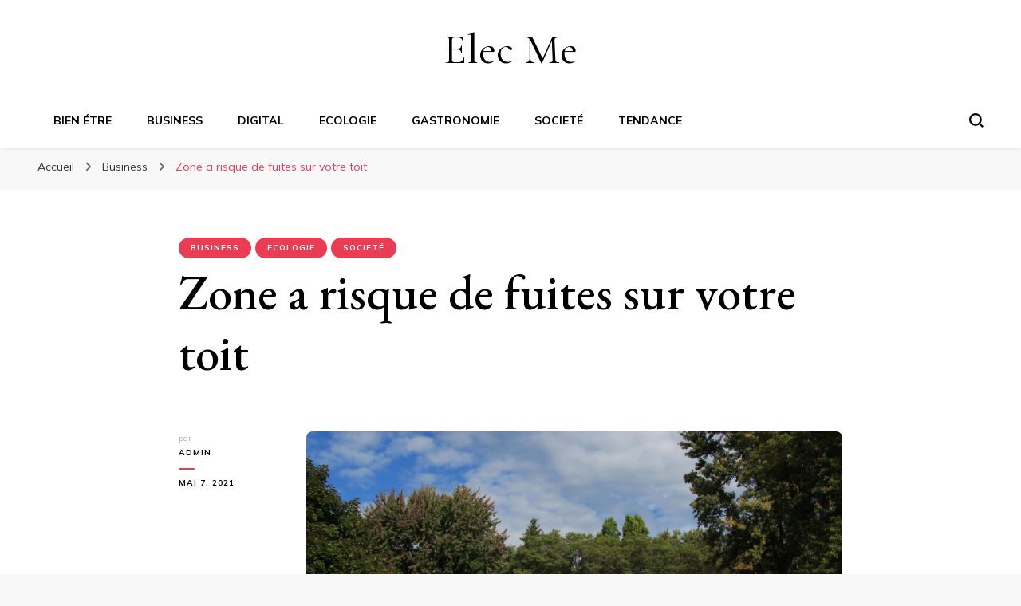

--- FILE ---
content_type: text/html; charset=UTF-8
request_url: https://elecme.fr/zone-a-risque-de-fuites-sur-votre-toit/ecologie/
body_size: 14182
content:
    <!DOCTYPE html>
    <html lang="fr-FR">
    <head itemscope itemtype="http://schema.org/WebSite">
	    <meta charset="UTF-8">
    <meta name="viewport" content="width=device-width, initial-scale=1">
    <link rel="profile" href="https://gmpg.org/xfn/11">
    <meta name='robots' content='index, follow, max-image-preview:large, max-snippet:-1, max-video-preview:-1' />

	<!-- This site is optimized with the Yoast SEO plugin v26.7 - https://yoast.com/wordpress/plugins/seo/ -->
	<title>Zone a risque de fuites sur votre toit - Elec Me</title>
	<link rel="canonical" href="https://elecme.fr/zone-a-risque-de-fuites-sur-votre-toit/ecologie/" />
	<meta property="og:locale" content="fr_FR" />
	<meta property="og:type" content="article" />
	<meta property="og:title" content="Zone a risque de fuites sur votre toit - Elec Me" />
	<meta property="og:description" content="Les fuites de toiture arrivent à tous les types de toits. Que vous ayez un toit métallique, un toit en ardoise ou un toit traditionnel en bardeaux d&rsquo;asphalte, les fuites sont inévitables si vous n&rsquo;investissez pas dans un entretien approprié et dans la réparation du toit lorsque cela est nécessaire. Ici, chez Inovtoit, nous voyons &hellip;" />
	<meta property="og:url" content="https://elecme.fr/zone-a-risque-de-fuites-sur-votre-toit/ecologie/" />
	<meta property="og:site_name" content="Elec Me" />
	<meta property="article:published_time" content="2021-05-07T12:35:08+00:00" />
	<meta property="article:modified_time" content="2021-05-07T12:35:09+00:00" />
	<meta property="og:image" content="https://elecme.fr/wp-content/uploads/2021/05/3-1-scaled.jpg" />
	<meta property="og:image:width" content="2560" />
	<meta property="og:image:height" content="1707" />
	<meta property="og:image:type" content="image/jpeg" />
	<meta name="author" content="Admin" />
	<meta name="twitter:card" content="summary_large_image" />
	<meta name="twitter:label1" content="Écrit par" />
	<meta name="twitter:data1" content="Admin" />
	<meta name="twitter:label2" content="Durée de lecture estimée" />
	<meta name="twitter:data2" content="3 minutes" />
	<script type="application/ld+json" class="yoast-schema-graph">{"@context":"https://schema.org","@graph":[{"@type":"Article","@id":"https://elecme.fr/zone-a-risque-de-fuites-sur-votre-toit/ecologie/#article","isPartOf":{"@id":"https://elecme.fr/zone-a-risque-de-fuites-sur-votre-toit/ecologie/"},"author":{"name":"Admin","@id":"https://elecme.fr/#/schema/person/282426817ecf7f1bec067f965895b38a"},"headline":"Zone a risque de fuites sur votre toit","datePublished":"2021-05-07T12:35:08+00:00","dateModified":"2021-05-07T12:35:09+00:00","mainEntityOfPage":{"@id":"https://elecme.fr/zone-a-risque-de-fuites-sur-votre-toit/ecologie/"},"wordCount":585,"image":{"@id":"https://elecme.fr/zone-a-risque-de-fuites-sur-votre-toit/ecologie/#primaryimage"},"thumbnailUrl":"https://elecme.fr/wp-content/uploads/2021/05/3-1-scaled.jpg","articleSection":["Business","Ecologie","Societé"],"inLanguage":"fr-FR"},{"@type":"WebPage","@id":"https://elecme.fr/zone-a-risque-de-fuites-sur-votre-toit/ecologie/","url":"https://elecme.fr/zone-a-risque-de-fuites-sur-votre-toit/ecologie/","name":"Zone a risque de fuites sur votre toit - Elec Me","isPartOf":{"@id":"https://elecme.fr/#website"},"primaryImageOfPage":{"@id":"https://elecme.fr/zone-a-risque-de-fuites-sur-votre-toit/ecologie/#primaryimage"},"image":{"@id":"https://elecme.fr/zone-a-risque-de-fuites-sur-votre-toit/ecologie/#primaryimage"},"thumbnailUrl":"https://elecme.fr/wp-content/uploads/2021/05/3-1-scaled.jpg","datePublished":"2021-05-07T12:35:08+00:00","dateModified":"2021-05-07T12:35:09+00:00","author":{"@id":"https://elecme.fr/#/schema/person/282426817ecf7f1bec067f965895b38a"},"breadcrumb":{"@id":"https://elecme.fr/zone-a-risque-de-fuites-sur-votre-toit/ecologie/#breadcrumb"},"inLanguage":"fr-FR","potentialAction":[{"@type":"ReadAction","target":["https://elecme.fr/zone-a-risque-de-fuites-sur-votre-toit/ecologie/"]}]},{"@type":"ImageObject","inLanguage":"fr-FR","@id":"https://elecme.fr/zone-a-risque-de-fuites-sur-votre-toit/ecologie/#primaryimage","url":"https://elecme.fr/wp-content/uploads/2021/05/3-1-scaled.jpg","contentUrl":"https://elecme.fr/wp-content/uploads/2021/05/3-1-scaled.jpg","width":2560,"height":1707},{"@type":"BreadcrumbList","@id":"https://elecme.fr/zone-a-risque-de-fuites-sur-votre-toit/ecologie/#breadcrumb","itemListElement":[{"@type":"ListItem","position":1,"name":"Accueil","item":"https://elecme.fr/"},{"@type":"ListItem","position":2,"name":"Zone a risque de fuites sur votre toit"}]},{"@type":"WebSite","@id":"https://elecme.fr/#website","url":"https://elecme.fr/","name":"Elec Me","description":"","potentialAction":[{"@type":"SearchAction","target":{"@type":"EntryPoint","urlTemplate":"https://elecme.fr/?s={search_term_string}"},"query-input":{"@type":"PropertyValueSpecification","valueRequired":true,"valueName":"search_term_string"}}],"inLanguage":"fr-FR"},{"@type":"Person","@id":"https://elecme.fr/#/schema/person/282426817ecf7f1bec067f965895b38a","name":"Admin","image":{"@type":"ImageObject","inLanguage":"fr-FR","@id":"https://elecme.fr/#/schema/person/image/","url":"https://secure.gravatar.com/avatar/ffc89846551c738a0be05750988b463d175cf9886e6b0f0396a60094a08333d4?s=96&d=mm&r=g","contentUrl":"https://secure.gravatar.com/avatar/ffc89846551c738a0be05750988b463d175cf9886e6b0f0396a60094a08333d4?s=96&d=mm&r=g","caption":"Admin"},"sameAs":["https://elecme.fr"],"url":"https://elecme.fr/author/admin/"}]}</script>
	<!-- / Yoast SEO plugin. -->


<link rel='dns-prefetch' href='//fonts.googleapis.com' />
<link rel='dns-prefetch' href='//www.googletagmanager.com' />
<link rel="alternate" type="application/rss+xml" title="Elec Me &raquo; Flux" href="https://elecme.fr/feed/" />
<link rel="alternate" type="application/rss+xml" title="Elec Me &raquo; Flux des commentaires" href="https://elecme.fr/comments/feed/" />
<link rel="alternate" title="oEmbed (JSON)" type="application/json+oembed" href="https://elecme.fr/wp-json/oembed/1.0/embed?url=https%3A%2F%2Felecme.fr%2Fzone-a-risque-de-fuites-sur-votre-toit%2Fecologie%2F" />
<link rel="alternate" title="oEmbed (XML)" type="text/xml+oembed" href="https://elecme.fr/wp-json/oembed/1.0/embed?url=https%3A%2F%2Felecme.fr%2Fzone-a-risque-de-fuites-sur-votre-toit%2Fecologie%2F&#038;format=xml" />
<style id='wp-img-auto-sizes-contain-inline-css' type='text/css'>
img:is([sizes=auto i],[sizes^="auto," i]){contain-intrinsic-size:3000px 1500px}
/*# sourceURL=wp-img-auto-sizes-contain-inline-css */
</style>
<style id='wp-emoji-styles-inline-css' type='text/css'>

	img.wp-smiley, img.emoji {
		display: inline !important;
		border: none !important;
		box-shadow: none !important;
		height: 1em !important;
		width: 1em !important;
		margin: 0 0.07em !important;
		vertical-align: -0.1em !important;
		background: none !important;
		padding: 0 !important;
	}
/*# sourceURL=wp-emoji-styles-inline-css */
</style>
<style id='wp-block-library-inline-css' type='text/css'>
:root{--wp-block-synced-color:#7a00df;--wp-block-synced-color--rgb:122,0,223;--wp-bound-block-color:var(--wp-block-synced-color);--wp-editor-canvas-background:#ddd;--wp-admin-theme-color:#007cba;--wp-admin-theme-color--rgb:0,124,186;--wp-admin-theme-color-darker-10:#006ba1;--wp-admin-theme-color-darker-10--rgb:0,107,160.5;--wp-admin-theme-color-darker-20:#005a87;--wp-admin-theme-color-darker-20--rgb:0,90,135;--wp-admin-border-width-focus:2px}@media (min-resolution:192dpi){:root{--wp-admin-border-width-focus:1.5px}}.wp-element-button{cursor:pointer}:root .has-very-light-gray-background-color{background-color:#eee}:root .has-very-dark-gray-background-color{background-color:#313131}:root .has-very-light-gray-color{color:#eee}:root .has-very-dark-gray-color{color:#313131}:root .has-vivid-green-cyan-to-vivid-cyan-blue-gradient-background{background:linear-gradient(135deg,#00d084,#0693e3)}:root .has-purple-crush-gradient-background{background:linear-gradient(135deg,#34e2e4,#4721fb 50%,#ab1dfe)}:root .has-hazy-dawn-gradient-background{background:linear-gradient(135deg,#faaca8,#dad0ec)}:root .has-subdued-olive-gradient-background{background:linear-gradient(135deg,#fafae1,#67a671)}:root .has-atomic-cream-gradient-background{background:linear-gradient(135deg,#fdd79a,#004a59)}:root .has-nightshade-gradient-background{background:linear-gradient(135deg,#330968,#31cdcf)}:root .has-midnight-gradient-background{background:linear-gradient(135deg,#020381,#2874fc)}:root{--wp--preset--font-size--normal:16px;--wp--preset--font-size--huge:42px}.has-regular-font-size{font-size:1em}.has-larger-font-size{font-size:2.625em}.has-normal-font-size{font-size:var(--wp--preset--font-size--normal)}.has-huge-font-size{font-size:var(--wp--preset--font-size--huge)}.has-text-align-center{text-align:center}.has-text-align-left{text-align:left}.has-text-align-right{text-align:right}.has-fit-text{white-space:nowrap!important}#end-resizable-editor-section{display:none}.aligncenter{clear:both}.items-justified-left{justify-content:flex-start}.items-justified-center{justify-content:center}.items-justified-right{justify-content:flex-end}.items-justified-space-between{justify-content:space-between}.screen-reader-text{border:0;clip-path:inset(50%);height:1px;margin:-1px;overflow:hidden;padding:0;position:absolute;width:1px;word-wrap:normal!important}.screen-reader-text:focus{background-color:#ddd;clip-path:none;color:#444;display:block;font-size:1em;height:auto;left:5px;line-height:normal;padding:15px 23px 14px;text-decoration:none;top:5px;width:auto;z-index:100000}html :where(.has-border-color){border-style:solid}html :where([style*=border-top-color]){border-top-style:solid}html :where([style*=border-right-color]){border-right-style:solid}html :where([style*=border-bottom-color]){border-bottom-style:solid}html :where([style*=border-left-color]){border-left-style:solid}html :where([style*=border-width]){border-style:solid}html :where([style*=border-top-width]){border-top-style:solid}html :where([style*=border-right-width]){border-right-style:solid}html :where([style*=border-bottom-width]){border-bottom-style:solid}html :where([style*=border-left-width]){border-left-style:solid}html :where(img[class*=wp-image-]){height:auto;max-width:100%}:where(figure){margin:0 0 1em}html :where(.is-position-sticky){--wp-admin--admin-bar--position-offset:var(--wp-admin--admin-bar--height,0px)}@media screen and (max-width:600px){html :where(.is-position-sticky){--wp-admin--admin-bar--position-offset:0px}}

/*# sourceURL=wp-block-library-inline-css */
</style><style id='global-styles-inline-css' type='text/css'>
:root{--wp--preset--aspect-ratio--square: 1;--wp--preset--aspect-ratio--4-3: 4/3;--wp--preset--aspect-ratio--3-4: 3/4;--wp--preset--aspect-ratio--3-2: 3/2;--wp--preset--aspect-ratio--2-3: 2/3;--wp--preset--aspect-ratio--16-9: 16/9;--wp--preset--aspect-ratio--9-16: 9/16;--wp--preset--color--black: #000000;--wp--preset--color--cyan-bluish-gray: #abb8c3;--wp--preset--color--white: #ffffff;--wp--preset--color--pale-pink: #f78da7;--wp--preset--color--vivid-red: #cf2e2e;--wp--preset--color--luminous-vivid-orange: #ff6900;--wp--preset--color--luminous-vivid-amber: #fcb900;--wp--preset--color--light-green-cyan: #7bdcb5;--wp--preset--color--vivid-green-cyan: #00d084;--wp--preset--color--pale-cyan-blue: #8ed1fc;--wp--preset--color--vivid-cyan-blue: #0693e3;--wp--preset--color--vivid-purple: #9b51e0;--wp--preset--gradient--vivid-cyan-blue-to-vivid-purple: linear-gradient(135deg,rgb(6,147,227) 0%,rgb(155,81,224) 100%);--wp--preset--gradient--light-green-cyan-to-vivid-green-cyan: linear-gradient(135deg,rgb(122,220,180) 0%,rgb(0,208,130) 100%);--wp--preset--gradient--luminous-vivid-amber-to-luminous-vivid-orange: linear-gradient(135deg,rgb(252,185,0) 0%,rgb(255,105,0) 100%);--wp--preset--gradient--luminous-vivid-orange-to-vivid-red: linear-gradient(135deg,rgb(255,105,0) 0%,rgb(207,46,46) 100%);--wp--preset--gradient--very-light-gray-to-cyan-bluish-gray: linear-gradient(135deg,rgb(238,238,238) 0%,rgb(169,184,195) 100%);--wp--preset--gradient--cool-to-warm-spectrum: linear-gradient(135deg,rgb(74,234,220) 0%,rgb(151,120,209) 20%,rgb(207,42,186) 40%,rgb(238,44,130) 60%,rgb(251,105,98) 80%,rgb(254,248,76) 100%);--wp--preset--gradient--blush-light-purple: linear-gradient(135deg,rgb(255,206,236) 0%,rgb(152,150,240) 100%);--wp--preset--gradient--blush-bordeaux: linear-gradient(135deg,rgb(254,205,165) 0%,rgb(254,45,45) 50%,rgb(107,0,62) 100%);--wp--preset--gradient--luminous-dusk: linear-gradient(135deg,rgb(255,203,112) 0%,rgb(199,81,192) 50%,rgb(65,88,208) 100%);--wp--preset--gradient--pale-ocean: linear-gradient(135deg,rgb(255,245,203) 0%,rgb(182,227,212) 50%,rgb(51,167,181) 100%);--wp--preset--gradient--electric-grass: linear-gradient(135deg,rgb(202,248,128) 0%,rgb(113,206,126) 100%);--wp--preset--gradient--midnight: linear-gradient(135deg,rgb(2,3,129) 0%,rgb(40,116,252) 100%);--wp--preset--font-size--small: 13px;--wp--preset--font-size--medium: 20px;--wp--preset--font-size--large: 36px;--wp--preset--font-size--x-large: 42px;--wp--preset--spacing--20: 0.44rem;--wp--preset--spacing--30: 0.67rem;--wp--preset--spacing--40: 1rem;--wp--preset--spacing--50: 1.5rem;--wp--preset--spacing--60: 2.25rem;--wp--preset--spacing--70: 3.38rem;--wp--preset--spacing--80: 5.06rem;--wp--preset--shadow--natural: 6px 6px 9px rgba(0, 0, 0, 0.2);--wp--preset--shadow--deep: 12px 12px 50px rgba(0, 0, 0, 0.4);--wp--preset--shadow--sharp: 6px 6px 0px rgba(0, 0, 0, 0.2);--wp--preset--shadow--outlined: 6px 6px 0px -3px rgb(255, 255, 255), 6px 6px rgb(0, 0, 0);--wp--preset--shadow--crisp: 6px 6px 0px rgb(0, 0, 0);}:where(.is-layout-flex){gap: 0.5em;}:where(.is-layout-grid){gap: 0.5em;}body .is-layout-flex{display: flex;}.is-layout-flex{flex-wrap: wrap;align-items: center;}.is-layout-flex > :is(*, div){margin: 0;}body .is-layout-grid{display: grid;}.is-layout-grid > :is(*, div){margin: 0;}:where(.wp-block-columns.is-layout-flex){gap: 2em;}:where(.wp-block-columns.is-layout-grid){gap: 2em;}:where(.wp-block-post-template.is-layout-flex){gap: 1.25em;}:where(.wp-block-post-template.is-layout-grid){gap: 1.25em;}.has-black-color{color: var(--wp--preset--color--black) !important;}.has-cyan-bluish-gray-color{color: var(--wp--preset--color--cyan-bluish-gray) !important;}.has-white-color{color: var(--wp--preset--color--white) !important;}.has-pale-pink-color{color: var(--wp--preset--color--pale-pink) !important;}.has-vivid-red-color{color: var(--wp--preset--color--vivid-red) !important;}.has-luminous-vivid-orange-color{color: var(--wp--preset--color--luminous-vivid-orange) !important;}.has-luminous-vivid-amber-color{color: var(--wp--preset--color--luminous-vivid-amber) !important;}.has-light-green-cyan-color{color: var(--wp--preset--color--light-green-cyan) !important;}.has-vivid-green-cyan-color{color: var(--wp--preset--color--vivid-green-cyan) !important;}.has-pale-cyan-blue-color{color: var(--wp--preset--color--pale-cyan-blue) !important;}.has-vivid-cyan-blue-color{color: var(--wp--preset--color--vivid-cyan-blue) !important;}.has-vivid-purple-color{color: var(--wp--preset--color--vivid-purple) !important;}.has-black-background-color{background-color: var(--wp--preset--color--black) !important;}.has-cyan-bluish-gray-background-color{background-color: var(--wp--preset--color--cyan-bluish-gray) !important;}.has-white-background-color{background-color: var(--wp--preset--color--white) !important;}.has-pale-pink-background-color{background-color: var(--wp--preset--color--pale-pink) !important;}.has-vivid-red-background-color{background-color: var(--wp--preset--color--vivid-red) !important;}.has-luminous-vivid-orange-background-color{background-color: var(--wp--preset--color--luminous-vivid-orange) !important;}.has-luminous-vivid-amber-background-color{background-color: var(--wp--preset--color--luminous-vivid-amber) !important;}.has-light-green-cyan-background-color{background-color: var(--wp--preset--color--light-green-cyan) !important;}.has-vivid-green-cyan-background-color{background-color: var(--wp--preset--color--vivid-green-cyan) !important;}.has-pale-cyan-blue-background-color{background-color: var(--wp--preset--color--pale-cyan-blue) !important;}.has-vivid-cyan-blue-background-color{background-color: var(--wp--preset--color--vivid-cyan-blue) !important;}.has-vivid-purple-background-color{background-color: var(--wp--preset--color--vivid-purple) !important;}.has-black-border-color{border-color: var(--wp--preset--color--black) !important;}.has-cyan-bluish-gray-border-color{border-color: var(--wp--preset--color--cyan-bluish-gray) !important;}.has-white-border-color{border-color: var(--wp--preset--color--white) !important;}.has-pale-pink-border-color{border-color: var(--wp--preset--color--pale-pink) !important;}.has-vivid-red-border-color{border-color: var(--wp--preset--color--vivid-red) !important;}.has-luminous-vivid-orange-border-color{border-color: var(--wp--preset--color--luminous-vivid-orange) !important;}.has-luminous-vivid-amber-border-color{border-color: var(--wp--preset--color--luminous-vivid-amber) !important;}.has-light-green-cyan-border-color{border-color: var(--wp--preset--color--light-green-cyan) !important;}.has-vivid-green-cyan-border-color{border-color: var(--wp--preset--color--vivid-green-cyan) !important;}.has-pale-cyan-blue-border-color{border-color: var(--wp--preset--color--pale-cyan-blue) !important;}.has-vivid-cyan-blue-border-color{border-color: var(--wp--preset--color--vivid-cyan-blue) !important;}.has-vivid-purple-border-color{border-color: var(--wp--preset--color--vivid-purple) !important;}.has-vivid-cyan-blue-to-vivid-purple-gradient-background{background: var(--wp--preset--gradient--vivid-cyan-blue-to-vivid-purple) !important;}.has-light-green-cyan-to-vivid-green-cyan-gradient-background{background: var(--wp--preset--gradient--light-green-cyan-to-vivid-green-cyan) !important;}.has-luminous-vivid-amber-to-luminous-vivid-orange-gradient-background{background: var(--wp--preset--gradient--luminous-vivid-amber-to-luminous-vivid-orange) !important;}.has-luminous-vivid-orange-to-vivid-red-gradient-background{background: var(--wp--preset--gradient--luminous-vivid-orange-to-vivid-red) !important;}.has-very-light-gray-to-cyan-bluish-gray-gradient-background{background: var(--wp--preset--gradient--very-light-gray-to-cyan-bluish-gray) !important;}.has-cool-to-warm-spectrum-gradient-background{background: var(--wp--preset--gradient--cool-to-warm-spectrum) !important;}.has-blush-light-purple-gradient-background{background: var(--wp--preset--gradient--blush-light-purple) !important;}.has-blush-bordeaux-gradient-background{background: var(--wp--preset--gradient--blush-bordeaux) !important;}.has-luminous-dusk-gradient-background{background: var(--wp--preset--gradient--luminous-dusk) !important;}.has-pale-ocean-gradient-background{background: var(--wp--preset--gradient--pale-ocean) !important;}.has-electric-grass-gradient-background{background: var(--wp--preset--gradient--electric-grass) !important;}.has-midnight-gradient-background{background: var(--wp--preset--gradient--midnight) !important;}.has-small-font-size{font-size: var(--wp--preset--font-size--small) !important;}.has-medium-font-size{font-size: var(--wp--preset--font-size--medium) !important;}.has-large-font-size{font-size: var(--wp--preset--font-size--large) !important;}.has-x-large-font-size{font-size: var(--wp--preset--font-size--x-large) !important;}
/*# sourceURL=global-styles-inline-css */
</style>

<style id='classic-theme-styles-inline-css' type='text/css'>
/*! This file is auto-generated */
.wp-block-button__link{color:#fff;background-color:#32373c;border-radius:9999px;box-shadow:none;text-decoration:none;padding:calc(.667em + 2px) calc(1.333em + 2px);font-size:1.125em}.wp-block-file__button{background:#32373c;color:#fff;text-decoration:none}
/*# sourceURL=/wp-includes/css/classic-themes.min.css */
</style>
<link rel='stylesheet' id='wpa-css-css' href='https://elecme.fr/wp-content/plugins/honeypot/includes/css/wpa.css?ver=2.3.04' type='text/css' media='all' />
<link rel='stylesheet' id='owl-carousel-css' href='https://elecme.fr/wp-content/themes/blossom-pin/css/owl.carousel.min.css?ver=2.2.1' type='text/css' media='all' />
<link rel='stylesheet' id='blossom-pin-google-fonts-css' href='https://fonts.googleapis.com/css?family=Mulish%3A200%2C300%2Cregular%2C500%2C600%2C700%2C800%2C900%2C200italic%2C300italic%2Citalic%2C500italic%2C600italic%2C700italic%2C800italic%2C900italic%7CEB+Garamond%3Aregular%2C500%2C600%2C700%2C800%2Citalic%2C500italic%2C600italic%2C700italic%2C800italic%7CCormorant+Garamond%3Aregular' type='text/css' media='all' />
<link rel='stylesheet' id='blossom-pinit-parent-style-css' href='https://elecme.fr/wp-content/themes/blossom-pin/style.css?ver=6.9' type='text/css' media='all' />
<link rel='stylesheet' id='blossom-pin-css' href='https://elecme.fr/wp-content/themes/blossom-pinit/style.css?ver=1.0.6' type='text/css' media='all' />
<style id='blossom-pin-inline-css' type='text/css'>

    
    /*Typography*/

    body,
    button,
    input,
    select,
    optgroup,
    textarea,
    .woocommerce div.product .woocommerce-tabs .panel{
        font-family : Mulish;
        font-size   : 18px;        
    }
    
    .site-header .site-branding .site-title,
    .single-header .site-branding .site-title,
    .mobile-header .mobile-site-header .site-branding .site-title{
        font-family : Cormorant Garamond;
        font-weight : 400;
        font-style  : normal;
    }

    .newsletter-section .blossomthemes-email-newsletter-wrapper .text-holder h3,
    .newsletter-section .blossomthemes-email-newsletter-wrapper.bg-img .text-holder h3,
    .single .navigation .post-title,
    .woocommerce div.product .woocommerce-tabs .panel h2,
    .woocommerce div.product .product_title,
    #primary .post .entry-content blockquote cite, 
    #primary .page .entry-content blockquote cite{
        font-family : Mulish;
    }
    
    /*Color Scheme*/
    a, 
    .main-navigation ul li a:hover,
    .main-navigation ul .current-menu-item > a,
    .main-navigation ul li:hover > a, 
    .site-header .site-branding .site-title a:hover, 
    .site-header .social-networks ul li a:hover, 
    .banner-slider .item .text-holder .entry-title a:hover, 
    .blog #primary .post .entry-header .entry-title a:hover, 
    .blog #primary .post .entry-footer .read-more:hover, 
    .blog #primary .post .entry-footer .edit-link a:hover, 
    .blog #primary .post .bottom .posted-on a:hover, 
    .newsletter-section .social-networks ul li a:hover, 
    .instagram-section .profile-link:hover, 
    .search #primary .search-post .entry-header .entry-title a:hover,
     .archive #primary .post .entry-header .entry-title a:hover, 
     .search #primary .search-post .entry-footer .posted-on a:hover,
     .archive #primary .post .entry-footer .posted-on a:hover, 
     .single #primary .post .holder .meta-info .entry-meta a:hover, 
    .single-header .site-branding .site-title a:hover, 
    .single-header .social-networks ul li a:hover, 
    .comments-area .comment-body .text-holder .top .comment-metadata a:hover, 
    .comments-area .comment-body .text-holder .reply a:hover, 
    .recommended-post .post .entry-header .entry-title a:hover, 
    .error-wrapper .error-holder h3, 
    .widget_bttk_popular_post ul li .entry-header .entry-title a:hover,
     .widget_bttk_pro_recent_post ul li .entry-header .entry-title a:hover, 
     .widget_bttk_popular_post ul li .entry-header .entry-meta a:hover,
     .widget_bttk_pro_recent_post ul li .entry-header .entry-meta a:hover,
     .widget_bttk_popular_post .style-two li .entry-header .cat-links a:hover,
     .widget_bttk_pro_recent_post .style-two li .entry-header .cat-links a:hover,
     .widget_bttk_popular_post .style-three li .entry-header .cat-links a:hover,
     .widget_bttk_pro_recent_post .style-three li .entry-header .cat-links a:hover, 
     .widget_recent_entries ul li:before, 
     .widget_recent_entries ul li a:hover, 
    .widget_recent_comments ul li:before, 
    .widget_bttk_posts_category_slider_widget .carousel-title .cat-links a:hover, 
    .widget_bttk_posts_category_slider_widget .carousel-title .title a:hover, 
    .site-footer .footer-b .footer-nav ul li a:hover, 
    .single .navigation a:hover .post-title, 
    .page-template-blossom-portfolio .portfolio-holder .portfolio-sorting .is-checked, 
    .portfolio-item a:hover, 
    .single-blossom-portfolio .post-navigation .nav-previous a:hover,
     .single-blossom-portfolio .post-navigation .nav-next a:hover, 
     .mobile-header .mobile-site-header .site-branding .site-title a:hover, 
    .mobile-menu .main-navigation ul li:hover svg, 
    .main-navigation ul ul li a:hover, 
    .main-navigation ul ul li:hover > a, 
    .main-navigation ul ul .current-menu-item > a, 
    .main-navigation ul ul .current-menu-ancestor > a, 
    .main-navigation ul ul .current_page_item > a, 
    .main-navigation ul ul .current_page_ancestor > a, 
    .mobile-menu .main-navigation ul ul li a:hover,
    .mobile-menu .main-navigation ul ul li:hover > a, 
    .mobile-menu .social-networks ul li a:hover, 
    .site-main .blossom-portfolio .entry-title a:hover, 
    .site-main .blossom-portfolio .entry-footer .posted-on a:hover, 
    #crumbs a:hover, #crumbs .current a,
    .underline .entry-content a:hover{
        color: #ea3c53;
    }

    .blog #primary .post .entry-header .category a,
    .widget .widget-title::after,
    .widget_bttk_custom_categories ul li a:hover .post-count,
    .widget_blossomtheme_companion_cta_widget .text-holder .button-wrap .btn-cta,
    .widget_blossomtheme_featured_page_widget .text-holder .btn-readmore:hover,
    .widget_bttk_icon_text_widget .text-holder .btn-readmore:hover,
    .widget_bttk_image_text_widget ul li .btn-readmore:hover,
    .newsletter-section,
    .single .post-entry-header .category a,
    .single #primary .post .holder .meta-info .entry-meta .byline:after,
    .recommended-post .post .entry-header .category a,
    .search #primary .search-post .entry-header .category a,
    .archive #primary .post .entry-header .category a,
    .banner-slider .item .text-holder .category a,
    .back-to-top,
    .single-header .progress-bar,
    .widget_bttk_author_bio .readmore:hover,
    .banner-layout-two .text-holder .category a, 
    .banner-layout-two .text-holder .category span,
    .banner-layout-two .item,
    .banner .banner-caption .banner-link:hover,
    .banner-slider .item{
        background: #ea3c53;
    }

    .blog #primary .post .entry-footer .read-more:hover,
    .blog #primary .post .entry-footer .edit-link a:hover{
        border-bottom-color: #ea3c53;
        color: #ea3c53;
    }

    button:hover,
    input[type="button"]:hover,
    input[type="reset"]:hover,
    input[type="submit"]:hover,
    .error-wrapper .error-holder .btn-home a:hover,
    .posts-navigation .nav-next:hover,
    .posts-navigation .nav-previous:hover{
        background: #ea3c53;
        border-color: #ea3c53;
    }

    .blog #primary .post .entry-header .entry-title a, 
    .banner-layout-two .text-holder .entry-title a,
    .banner-slider .item .text-holder .entry-title a{
        background-image: linear-gradient(180deg, transparent 95%,  #ea3c53 0);
    }

    @media screen and (max-width: 1024px) {
        .main-navigation ul ul li a:hover, 
        .main-navigation ul ul li:hover > a, 
        .main-navigation ul ul .current-menu-item > a, 
        .main-navigation ul ul .current-menu-ancestor > a, 
        .main-navigation ul ul .current_page_item > a, 
        .main-navigation ul ul .current_page_ancestor > a {
            color: #ea3c53 !important;
        }
    }

    /*Typography*/
    .banner-slider .item .text-holder .entry-title,
    .blog #primary .post .entry-header .entry-title,
    .widget_bttk_popular_post ul li .entry-header .entry-title,
    .widget_bttk_pro_recent_post ul li .entry-header .entry-title,
    .blossomthemes-email-newsletter-wrapper.bg-img .text-holder h3,
    .widget_recent_entries ul li a,
    .widget_bttk_posts_category_slider_widget .carousel-title .title,
    .widget_recent_comments ul li a,
    .single .post-entry-header .entry-title,
    .recommended-post .post .entry-header .entry-title,
    #primary .post .entry-content .pull-left,
    #primary .page .entry-content .pull-left,
    #primary .post .entry-content .pull-right,
    #primary .page .entry-content .pull-right,
    .single-header .title-holder .post-title,
    .search #primary .search-post .entry-header .entry-title,
    .archive #primary .post .entry-header .entry-title,
    .banner-layout-two .text-holder .entry-title,
    .single-blossom-portfolio .post-navigation .nav-previous, 
    .single-blossom-portfolio .post-navigation .nav-next,
    #primary .post .entry-content blockquote, 
    #primary .page .entry-content blockquote,
    .banner .banner-caption .banner-title{
        font-family : EB Garamond;
    }
/*# sourceURL=blossom-pin-inline-css */
</style>
<link rel='stylesheet' id='wp-block-paragraph-css' href='https://elecme.fr/wp-includes/blocks/paragraph/style.min.css?ver=6.9' type='text/css' media='all' />
<link rel='stylesheet' id='wp-block-heading-css' href='https://elecme.fr/wp-includes/blocks/heading/style.min.css?ver=6.9' type='text/css' media='all' />
<script type="text/javascript" src="https://elecme.fr/wp-includes/js/jquery/jquery.min.js?ver=3.7.1" id="jquery-core-js"></script>
<script type="text/javascript" src="https://elecme.fr/wp-includes/js/jquery/jquery-migrate.min.js?ver=3.4.1" id="jquery-migrate-js"></script>
<link rel="https://api.w.org/" href="https://elecme.fr/wp-json/" /><link rel="alternate" title="JSON" type="application/json" href="https://elecme.fr/wp-json/wp/v2/posts/28944" /><link rel="EditURI" type="application/rsd+xml" title="RSD" href="https://elecme.fr/xmlrpc.php?rsd" />
<meta name="generator" content="WordPress 6.9" />
<link rel='shortlink' href='https://elecme.fr/?p=28944' />
<meta name="generator" content="Site Kit by Google 1.170.0" /><!-- Analytics by WP Statistics - https://wp-statistics.com -->
<script type="application/ld+json">{
    "@context": "http://schema.org",
    "@type": "Blog",
    "mainEntityOfPage": {
        "@type": "WebPage",
        "@id": "https://elecme.fr/zone-a-risque-de-fuites-sur-votre-toit/ecologie/"
    },
    "headline": "Zone a risque de fuites sur votre toit",
    "datePublished": "2021-05-07T14:35:08+0200",
    "dateModified": "2021-05-07T14:35:09+0200",
    "author": {
        "@type": "Person",
        "name": "Admin"
    },
    "description": "",
    "image": {
        "@type": "ImageObject",
        "url": "https://elecme.fr/wp-content/uploads/2021/05/3-1-scaled.jpg",
        "width": 2560,
        "height": 1707
    }
}</script><link rel="icon" href="https://elecme.fr/wp-content/uploads/2020/12/cropped-yek7zsgrux0-scaled-1-32x32.jpg" sizes="32x32" />
<link rel="icon" href="https://elecme.fr/wp-content/uploads/2020/12/cropped-yek7zsgrux0-scaled-1-192x192.jpg" sizes="192x192" />
<link rel="apple-touch-icon" href="https://elecme.fr/wp-content/uploads/2020/12/cropped-yek7zsgrux0-scaled-1-180x180.jpg" />
<meta name="msapplication-TileImage" content="https://elecme.fr/wp-content/uploads/2020/12/cropped-yek7zsgrux0-scaled-1-270x270.jpg" />
</head>

<body data-rsssl=1 class="wp-singular post-template-default single single-post postid-28944 single-format-standard wp-theme-blossom-pin wp-child-theme-blossom-pinit underline full-width centered" itemscope itemtype="http://schema.org/WebPage">

        <div class="single-header">
                    <div class="site-branding" itemscope itemtype="http://schema.org/Organization">
                                    <p class="site-title" itemprop="name"><a href="https://elecme.fr/" rel="home" itemprop="url">Elec Me</a></p>
                            </div>
                <div class="title-holder">
                <span>Vous lisez</span>
                <h2 class="post-title">Zone a risque de fuites sur votre toit</h2>
            </div>
                        <div class="progress-container">
                <div class="progress-bar" id="myBar"></div>
            </div>
        </div>
            <div id="page" class="site"><a aria-label="Aller au contenu" class="skip-link" href="#content">Aller au contenu</a>
        <div class="mobile-header">
        <div class="mobile-site-header">
            <button aria-label="Basculer sur menu principal" id="toggle-button" data-toggle-target=".main-menu-modal" data-toggle-body-class="showing-main-menu-modal" aria-expanded="false" data-set-focus=".close-main-nav-toggle">
                <span></span>
                <span></span>
                <span></span>
            </button>
            <div class="mobile-menu-wrap">
                <nav id="mobile-site-navigation" class="main-navigation" itemscope itemtype="http://schema.org/SiteNavigationElement">
                    <div class="primary-menu-list main-menu-modal cover-modal" data-modal-target-string=".main-menu-modal">
                        <button class="btn-close-menu close-main-nav-toggle" data-toggle-target=".main-menu-modal" data-toggle-body-class="showing-main-menu-modal" aria-expanded="false" data-set-focus=".main-menu-modal"><span></span></button>
                        <div class="mobile-menu" aria-label="Mobile">
                            <div class="menu-msw-primary-menu-creative-agency-container"><ul id="mobile-primary-menu" class="menu main-menu-modal"><li id="menu-item-28843" class="menu-item menu-item-type-taxonomy menu-item-object-category menu-item-28843"><a href="https://elecme.fr/category/bien-etre/">Bien étre</a></li>
<li id="menu-item-28844" class="menu-item menu-item-type-taxonomy menu-item-object-category current-post-ancestor current-menu-parent current-post-parent menu-item-28844"><a href="https://elecme.fr/category/business/">Business</a></li>
<li id="menu-item-28845" class="menu-item menu-item-type-taxonomy menu-item-object-category menu-item-28845"><a href="https://elecme.fr/category/digital/">Digital</a></li>
<li id="menu-item-28846" class="menu-item menu-item-type-taxonomy menu-item-object-category current-post-ancestor current-menu-parent current-post-parent menu-item-28846"><a href="https://elecme.fr/category/ecologie/">Ecologie</a></li>
<li id="menu-item-28847" class="menu-item menu-item-type-taxonomy menu-item-object-category menu-item-28847"><a href="https://elecme.fr/category/gastronomie/">Gastronomie</a></li>
<li id="menu-item-28848" class="menu-item menu-item-type-taxonomy menu-item-object-category current-post-ancestor current-menu-parent current-post-parent menu-item-28848"><a href="https://elecme.fr/category/societe/">Societé</a></li>
<li id="menu-item-28849" class="menu-item menu-item-type-taxonomy menu-item-object-category menu-item-28849"><a href="https://elecme.fr/category/tendance/">Tendance</a></li>
</ul></div>                        </div>
                    </div>
                </nav> 
                
                            </div>
                    <div class="site-branding" itemscope itemtype="http://schema.org/Organization">
                                    <p class="site-title" itemprop="name"><a href="https://elecme.fr/" rel="home" itemprop="url">Elec Me</a></p>
                            </div>
                <div class="tools">
                                    <div class=header-search>
                        <button aria-label="Basculer sur formulaire de recherche" class="search-icon search-toggle" data-toggle-target=".mob-search-modal" data-toggle-body-class="showing-mob-search-modal" data-set-focus=".mob-search-modal .search-field" aria-expanded="false">
                            <svg class="open-icon" xmlns="http://www.w3.org/2000/svg" viewBox="-18214 -12091 18 18"><path id="Path_99" data-name="Path 99" d="M18,16.415l-3.736-3.736a7.751,7.751,0,0,0,1.585-4.755A7.876,7.876,0,0,0,7.925,0,7.876,7.876,0,0,0,0,7.925a7.876,7.876,0,0,0,7.925,7.925,7.751,7.751,0,0,0,4.755-1.585L16.415,18ZM2.264,7.925a5.605,5.605,0,0,1,5.66-5.66,5.605,5.605,0,0,1,5.66,5.66,5.605,5.605,0,0,1-5.66,5.66A5.605,5.605,0,0,1,2.264,7.925Z" transform="translate(-18214 -12091)"/></svg>
                        </button>
                        <div class="search-form-holder mob-search-modal cover-modal" data-modal-target-string=".mob-search-modal">
                            <div class="header-search-inner-wrap">
                                <form role="search" method="get" class="search-form" action="https://elecme.fr/"><label class="screen-reader-text">Vous recherchiez quelque chose ?</label><label for="submit-field"><span>Saisissez votre rechercher.</span><input type="search" class="search-field" placeholder="Que recherchez-vous..." value="" name="s" /></label><input type="submit" class="search-submit" value="Rechercher" /></form> 
                                <button aria-label="Basculer sur formulaire de recherche" class="search-icon close" data-toggle-target=".mob-search-modal" data-toggle-body-class="showing-mob-search-modal" data-set-focus=".mob-search-modal .search-field" aria-expanded="false">
                                    <svg class="close-icon" xmlns="http://www.w3.org/2000/svg" viewBox="10906 13031 18 18"><path id="Close" d="M23,6.813,21.187,5,14,12.187,6.813,5,5,6.813,12.187,14,5,21.187,6.813,23,14,15.813,21.187,23,23,21.187,15.813,14Z" transform="translate(10901 13026)"/></svg>
                                </button>
                            </div>
                        </div>
                        <div class="overlay"></div>
                    </div>
                            </div>
        </div>
    </div>
        <header id="masthead" class="site-header header-layout-two" itemscope itemtype="http://schema.org/WPHeader">

                        <div class="header-t">
                    <div class="container">
                                <div class="site-branding" itemscope itemtype="http://schema.org/Organization">
                                    <p class="site-title" itemprop="name"><a href="https://elecme.fr/" rel="home" itemprop="url">Elec Me</a></p>
                            </div>
                        </div>
                </div> <!-- header-t -->

                <div class="header-b">
                    <div class="container clearfix">
                        <div class="overlay"></div>
                            <nav id="site-navigation" class="main-navigation" itemscope itemtype="http://schema.org/SiteNavigationElement">
            <div class="menu-msw-primary-menu-creative-agency-container"><ul id="primary-menu" class="menu"><li class="menu-item menu-item-type-taxonomy menu-item-object-category menu-item-28843"><a href="https://elecme.fr/category/bien-etre/">Bien étre</a></li>
<li class="menu-item menu-item-type-taxonomy menu-item-object-category current-post-ancestor current-menu-parent current-post-parent menu-item-28844"><a href="https://elecme.fr/category/business/">Business</a></li>
<li class="menu-item menu-item-type-taxonomy menu-item-object-category menu-item-28845"><a href="https://elecme.fr/category/digital/">Digital</a></li>
<li class="menu-item menu-item-type-taxonomy menu-item-object-category current-post-ancestor current-menu-parent current-post-parent menu-item-28846"><a href="https://elecme.fr/category/ecologie/">Ecologie</a></li>
<li class="menu-item menu-item-type-taxonomy menu-item-object-category menu-item-28847"><a href="https://elecme.fr/category/gastronomie/">Gastronomie</a></li>
<li class="menu-item menu-item-type-taxonomy menu-item-object-category current-post-ancestor current-menu-parent current-post-parent menu-item-28848"><a href="https://elecme.fr/category/societe/">Societé</a></li>
<li class="menu-item menu-item-type-taxonomy menu-item-object-category menu-item-28849"><a href="https://elecme.fr/category/tendance/">Tendance</a></li>
</ul></div>        </nav><!-- #site-navigation -->         
 
    <div class="tools">
        <div class=header-search>
            <button aria-label="Basculer sur formulaire de recherche" class="search-icon search-toggle" data-toggle-target=".search-modal" data-toggle-body-class="showing-search-modal" data-set-focus=".search-modal .search-field" aria-expanded="false">
                <svg class="open-icon" xmlns="http://www.w3.org/2000/svg" viewBox="-18214 -12091 18 18"><path id="Path_99" data-name="Path 99" d="M18,16.415l-3.736-3.736a7.751,7.751,0,0,0,1.585-4.755A7.876,7.876,0,0,0,7.925,0,7.876,7.876,0,0,0,0,7.925a7.876,7.876,0,0,0,7.925,7.925,7.751,7.751,0,0,0,4.755-1.585L16.415,18ZM2.264,7.925a5.605,5.605,0,0,1,5.66-5.66,5.605,5.605,0,0,1,5.66,5.66,5.605,5.605,0,0,1-5.66,5.66A5.605,5.605,0,0,1,2.264,7.925Z" transform="translate(-18214 -12091)"/></svg>
            </button>
            <div class="search-form-holder search-modal cover-modal" data-modal-target-string=".search-modal">
                <div class="header-search-inner-wrap">
                    <form role="search" method="get" class="search-form" action="https://elecme.fr/"><label class="screen-reader-text">Vous recherchiez quelque chose ?</label><label for="submit-field"><span>Saisissez votre rechercher.</span><input type="search" class="search-field" placeholder="Que recherchez-vous..." value="" name="s" /></label><input type="submit" class="search-submit" value="Rechercher" /></form> 
                    <button aria-label="Basculer sur formulaire de recherche" class="search-icon close" data-toggle-target=".search-modal" data-toggle-body-class="showing-search-modal" data-set-focus=".search-modal .search-field" aria-expanded="false">
                        <svg class="close-icon" xmlns="http://www.w3.org/2000/svg" viewBox="10906 13031 18 18"><path id="Close" d="M23,6.813,21.187,5,14,12.187,6.813,5,5,6.813,12.187,14,5,21.187,6.813,23,14,15.813,21.187,23,23,21.187,15.813,14Z" transform="translate(10901 13026)"/></svg>
                    </button>
                </div>
            </div>
            <div class="overlay"></div>
        </div>
            </div>  
          
                    </div>
                </div> <!-- .header-b -->
                      
    </header>
    <div class="breadcrumb-wrapper"><div class="container">
                <div id="crumbs" itemscope itemtype="http://schema.org/BreadcrumbList"> 
                    <span itemprop="itemListElement" itemscope itemtype="http://schema.org/ListItem">
                        <a itemprop="item" href="https://elecme.fr"><span itemprop="name">Accueil</span></a>
                        <meta itemprop="position" content="1" />
                        <span class="separator"><i class="fa fa-angle-right"></i></span>
                    </span> <span itemprop="itemListElement" itemscope itemtype="http://schema.org/ListItem"><a itemprop="item" href="https://elecme.fr/category/business/"><span itemprop="name">Business </span></a><meta itemprop="position" content="2" /><span class="separator"><i class="fa fa-angle-right"></i></span></span> <span class="current" itemprop="itemListElement" itemscope itemtype="http://schema.org/ListItem"><a itemprop="item" href="https://elecme.fr/zone-a-risque-de-fuites-sur-votre-toit/ecologie/"><span itemprop="name">Zone a risque de fuites sur votre toit</span></a><meta itemprop="position" content="3" /></span></div></div></div><!-- .breadcrumb-wrapper -->        <div id="content" class="site-content">   
            <div class="container">
                <div id="primary" class="content-area">
                        <header class="post-entry-header">
                <span class="category" itemprop="about"><a href="https://elecme.fr/category/business/" rel="category tag">Business</a> <a href="https://elecme.fr/category/ecologie/" rel="category tag">Ecologie</a> <a href="https://elecme.fr/category/societe/" rel="category tag">Societé</a></span>                <h1 class="entry-title">Zone a risque de fuites sur votre toit</h1>                
            </header>
        
		<main id="main" class="site-main">

		
<article id="post-28944" class="post-28944 post type-post status-publish format-standard has-post-thumbnail hentry category-business category-ecologie category-societe latest_post">
   <div class="holder">

                <div class="meta-info">
            <div class="entry-meta">               
                <span class="byline" itemprop="author" itemscope itemtype="https://schema.org/Person">par <span itemprop="name"><a class="url fn n" href="https://elecme.fr/author/admin/" itemprop="url">Admin</a></span></span><span class="posted-on"><a href="https://elecme.fr/zone-a-risque-de-fuites-sur-votre-toit/ecologie/" rel="bookmark"><time class="entry-date published" datetime="2021-05-07T14:35:08+02:00" itemprop="datePublished">mai 7, 2021</time><time class="updated" datetime="2021-05-07T14:35:09+02:00" itemprop="dateModified">mai 7, 2021</time></a></span>            </div>
        </div>
        

        <div class="post-content">
        <div class="post-thumbnail"><img width="2560" height="1707" src="https://elecme.fr/wp-content/uploads/2021/05/3-1-scaled.jpg" class="attachment-full size-full wp-post-image" alt="" itemprop="image" decoding="async" fetchpriority="high" srcset="https://elecme.fr/wp-content/uploads/2021/05/3-1-scaled.jpg 2560w, https://elecme.fr/wp-content/uploads/2021/05/3-1-300x200.jpg 300w, https://elecme.fr/wp-content/uploads/2021/05/3-1-1024x683.jpg 1024w, https://elecme.fr/wp-content/uploads/2021/05/3-1-768x512.jpg 768w, https://elecme.fr/wp-content/uploads/2021/05/3-1-1536x1024.jpg 1536w, https://elecme.fr/wp-content/uploads/2021/05/3-1-2048x1365.jpg 2048w, https://elecme.fr/wp-content/uploads/2021/05/3-1-90x60.jpg 90w, https://elecme.fr/wp-content/uploads/2021/05/3-1-374x249.jpg 374w" sizes="(max-width: 2560px) 100vw, 2560px" /></div>    <div class="entry-content" itemprop="text">
		
<p>Les <strong><a href="https://inovtoit.fr/couverture-toiture/charpente">fuites de toiture </a></strong>arrivent à tous les types de toits. Que vous ayez un<a href="https://inovtoit.fr/couverture-toiture/charpente"> toit </a>métallique, un toit en ardoise ou un toit traditionnel en bardeaux d&rsquo;asphalte, les fuites sont inévitables si vous n&rsquo;investissez pas dans un entretien approprié et dans la réparation du toit lorsque cela est nécessaire.</p>



<p>Ici, chez Inovtoit, nous voyons beaucoup trop de fuites évitables. Nous faisons partie des entrepreneurs de toiture les plus expérimentés de Lyon, et voici les parties de votre toit que nous vous conseillons de surveiller de près</p>



<h4 class="wp-block-heading">Nids-de-poule</h4>



<p>Qu&rsquo;est-ce qu&rsquo;une « vallée » ? Votre toit comporte probablement de nombreuses noues, c&rsquo;est-à-dire l&rsquo;intersection de deux ou plusieurs plans de toit. Selon que vos noues sont revêtues de solins métalliques ou d&rsquo;une couverture en rouleaux, c&rsquo;est probablement là que votre toit est le plus vulnérable. L&rsquo;eau peut s&rsquo;infiltrer par des fissures dans le solin et si votre toit n&rsquo;est pas correctement incliné, les noues sont également vulnérables aux flaques d&rsquo;eau.</p>



<h4 class="wp-block-heading">Solins</h4>



<p>Votre toit comporte plusieurs types de solins. Les solins de mur de tête empêchent l&rsquo;eau de s&rsquo;infiltrer à l&rsquo;endroit où un mur vertical rejoint votre toit, derrière le bardage ou devant la brique. Les solins à gradins sont installés là où les toits  » grimpent  » le long des murs verticaux, et ils ne doivent pas être vraiment visibles. Les solins, qui constituent essentiellement le point d&rsquo;arrêt entre l&rsquo;eau et votre intérieur, sont votre dernière ligne de défense contre les fuites.</p>



<h4 class="wp-block-heading">Cheminées</h4>



<p>Votre cheminée n&rsquo;est peut-être pas aussi étanche que vous le pensez ! Les cheminées mettent généralement en œuvre plusieurs types de solins différents pour empêcher l&rsquo;eau de pénétrer, y compris ce que l&rsquo;on appelle le « contre-solin ». Le calfeutrage et les soudures incorrectes peuvent entraîner de gros problèmes à l&rsquo;avenir ; une simple fissure peut laisser entrer de grandes quantités d&rsquo;eau.</p>



<h4 class="wp-block-heading">Évents pour la plomberie et les appareils de chauffage</h4>



<p>Les solins de plomberie et d&rsquo;appareils de chauffage sont censés empêcher l&rsquo;eau de s&rsquo;infiltrer à l&rsquo;endroit où un tuyau de plomberie ou un conduit d&rsquo;évacuation sort de votre toit, mais l&rsquo;ajout de composants tels que des colliers anti-tempête en métal peut les rendre vulnérables. Les joints en caoutchouc appelés « bottes » peuvent pourrir avec le temps et vous rendre vulnérable à l&rsquo;humidité s&rsquo;ils ne sont pas complètement remplacés.</p>



<h4 class="wp-block-heading">Lucarnes</h4>



<p>Les lucarnes sont une <a href="https://www.vite-un-depanneur.fr/annuaire/ville/lyon-69/reparation-toiture">caractéristique architecturale courante des maisons de </a>Lyon. Malheureusement, si les lucarnes ne sont pas correctement étanches, l&rsquo;eau peut s&rsquo;infiltrer entre les planches d&rsquo;angle et le revêtement ou sous le solin lui-même. L&rsquo;eau peut même pénétrer par les nœuds particulièrement poreux du bois !</p>



<p>Avez-vous des signes d&rsquo;une fuite de toit ? Si vous avez remarqué que votre grenier est plus humide que d&rsquo;habitude ou que vos plafonds présentent de petites taches d&rsquo;eau, contactez un spécialiste de la réparation de toiture à Lyon ou près de chez vous.</p>



<p>Accent Roofing a des décennies d&rsquo;expérience dans la réparation de fuites de toit en Géorgie. Que vous ayez un sérieux problème d&rsquo;eau ou une intrusion d&rsquo;humidité à petite échelle, nos techniciens professionnels peuvent vous aider. Nous promettons d&rsquo;être à l&rsquo;heure, sans pression, et toujours dignes de confiance. C&rsquo;est la méthode Inovtoit.</p>



<p>Si vous avez aimé cet article, <a href="https://elecme.fr/">cliquer ici</a> pour d&rsquo;autres !!!</p>
	</div><!-- .entry-content -->
    	<footer class="entry-footer">
			</footer><!-- .entry-footer -->

     
        </div> <!-- .post-content -->          
    </div> <!-- .holder -->
</article><!-- #post-28944 -->
		</main><!-- #main -->
        
                    
            <nav class="navigation" role="navigation">
    			<h2 class="screen-reader-text">Navigation d’article</h2>
    			<div class="nav-links">
    				<div class="nav-previous nav-holder"><a href="https://elecme.fr/5-signes-que-votre-couple-a-des-problemes-dargent/bien-etre/romance/" rel="prev"><span class="meta-nav">Article précédent</span><span class="post-title">5 signes que votre couple a des problèmes d&rsquo;argent</span></a></div><div class="nav-next nav-holder"><a href="https://elecme.fr/quest-ce-que-le-chocolat-au-cbd/bien-etre/" rel="next"><span class="meta-nav">Article suivant</span><span class="post-title">Qu&rsquo;est-ce que le chocolat au CBD ?</span></a></div>    			</div>
    		</nav>        
                    
	</div><!-- #primary -->

                
            </div><!-- .container -->        
        </div><!-- .site-content -->
        
        <section class="recommended-post">
            <div class="container">
                <header class="section-header">
                    <h2 class="section-title">Articles recommandés</h2>                </header>    
                <div class="post-wrapper">    		
    			                
                    <article class="post">
                        <div class="holder">
                            <div class="top">
                                <div class="post-thumbnail">
                                    <a href="https://elecme.fr/comment-gerer-une-carriere-en-comptabilite-avec-des-enfants-ou-des-responsabilites-familiales/business/" class="post-thumbnail">
                                                                        </a>
                                </div>
                                <header class="entry-header">
                                <span class="category" itemprop="about"><a href="https://elecme.fr/category/business/" rel="category tag">Business</a></span><h3 class="entry-title"><a href="https://elecme.fr/comment-gerer-une-carriere-en-comptabilite-avec-des-enfants-ou-des-responsabilites-familiales/business/" rel="bookmark">Comment gérer une carrière en comptabilité avec des enfants ou des responsabilités familiales ?</a></h3>                        
                                </header>                                
                            </div> <!-- .top -->
                            <div class="bottom">
                                <span class="posted-on"><a href="https://elecme.fr/comment-gerer-une-carriere-en-comptabilite-avec-des-enfants-ou-des-responsabilites-familiales/business/" rel="bookmark"><time class="entry-date published" datetime="2024-11-08T17:00:59+01:00" itemprop="datePublished">novembre 8, 2024</time><time class="updated" datetime="2024-11-08T17:01:01+01:00" itemprop="dateModified">novembre 8, 2024</time></a></span>                            </div> <!-- .bottom --> 
                    </div> <!-- .holder -->
        			</article>            
    			                
                    <article class="post">
                        <div class="holder">
                            <div class="top">
                                <div class="post-thumbnail">
                                    <a href="https://elecme.fr/limportance-du-reseau-professionnel-pour-trouver-un-emploi-en-comptabilite/business/" class="post-thumbnail">
                                                                        </a>
                                </div>
                                <header class="entry-header">
                                <span class="category" itemprop="about"><a href="https://elecme.fr/category/business/" rel="category tag">Business</a></span><h3 class="entry-title"><a href="https://elecme.fr/limportance-du-reseau-professionnel-pour-trouver-un-emploi-en-comptabilite/business/" rel="bookmark">L&rsquo;importance du réseau professionnel pour trouver un emploi en comptabilité</a></h3>                        
                                </header>                                
                            </div> <!-- .top -->
                            <div class="bottom">
                                <span class="posted-on"><a href="https://elecme.fr/limportance-du-reseau-professionnel-pour-trouver-un-emploi-en-comptabilite/business/" rel="bookmark"><time class="entry-date published" datetime="2024-11-08T12:51:48+01:00" itemprop="datePublished">novembre 8, 2024</time><time class="updated" datetime="2024-11-08T12:51:49+01:00" itemprop="dateModified">novembre 8, 2024</time></a></span>                            </div> <!-- .bottom --> 
                    </div> <!-- .holder -->
        			</article>            
    			                
                    <article class="post">
                        <div class="holder">
                            <div class="top">
                                <div class="post-thumbnail">
                                    <a href="https://elecme.fr/pourquoi-se-specialiser-dans-la-comptabilite-internationale/business/" class="post-thumbnail">
                                                                        </a>
                                </div>
                                <header class="entry-header">
                                <span class="category" itemprop="about"><a href="https://elecme.fr/category/business/" rel="category tag">Business</a></span><h3 class="entry-title"><a href="https://elecme.fr/pourquoi-se-specialiser-dans-la-comptabilite-internationale/business/" rel="bookmark">Pourquoi se spécialiser dans la comptabilité internationale ?</a></h3>                        
                                </header>                                
                            </div> <!-- .top -->
                            <div class="bottom">
                                <span class="posted-on"><a href="https://elecme.fr/pourquoi-se-specialiser-dans-la-comptabilite-internationale/business/" rel="bookmark"><time class="entry-date published" datetime="2024-11-08T17:21:57+01:00" itemprop="datePublished">novembre 8, 2024</time><time class="updated" datetime="2024-11-08T17:21:58+01:00" itemprop="dateModified">novembre 8, 2024</time></a></span>                            </div> <!-- .bottom --> 
                    </div> <!-- .holder -->
        			</article>            
    			                </div><!-- .post-wrapper -->
    	   </div> <!-- .container -->
        </section>
        
            
            </div><!-- .container -->        
        </div><!-- .site-content -->
        <footer id="colophon" class="site-footer" itemscope itemtype="http://schema.org/WPFooter">
        <div class="footer-b">
        <div class="container">
            <div class="site-info">            
            <span class="copyright">&copy; Copyright 2026 <a href="https://elecme.fr/">Elec Me</a>. Tous droits réservés.</span> Blossom PinIt | Développé By <a href="https://blossomthemes.com/" rel="nofollow" target="_blank">Blossom Themes</a>.Propulsé par <a href="https://wordpress.org/" target="_blank">WordPress</a> .                
            </div>
                <nav class="footer-nav">
            </nav>
            </div>
    </div>
        <button aria-label="Aller en haut" class="back-to-top">
        <span><i class="fas fa-long-arrow-alt-up"></i></span>
    </button>
        </footer><!-- #colophon -->
        </div><!-- #page -->
    <script type="speculationrules">
{"prefetch":[{"source":"document","where":{"and":[{"href_matches":"/*"},{"not":{"href_matches":["/wp-*.php","/wp-admin/*","/wp-content/uploads/*","/wp-content/*","/wp-content/plugins/*","/wp-content/themes/blossom-pinit/*","/wp-content/themes/blossom-pin/*","/*\\?(.+)"]}},{"not":{"selector_matches":"a[rel~=\"nofollow\"]"}},{"not":{"selector_matches":".no-prefetch, .no-prefetch a"}}]},"eagerness":"conservative"}]}
</script>
<script type="text/javascript" src="https://elecme.fr/wp-content/plugins/honeypot/includes/js/wpa.js?ver=2.3.04" id="wpascript-js"></script>
<script type="text/javascript" id="wpascript-js-after">
/* <![CDATA[ */
wpa_field_info = {"wpa_field_name":"hqjnte3207","wpa_field_value":233696,"wpa_add_test":"no"}
//# sourceURL=wpascript-js-after
/* ]]> */
</script>
<script type="text/javascript" src="https://elecme.fr/wp-content/themes/blossom-pin/js/owl.carousel.min.js?ver=2.0.1" id="owl-carousel-js"></script>
<script type="text/javascript" id="blossom-pinit-js-extra">
/* <![CDATA[ */
var blossom_pinit_data = {"rtl":""};
//# sourceURL=blossom-pinit-js-extra
/* ]]> */
</script>
<script type="text/javascript" src="https://elecme.fr/wp-content/themes/blossom-pinit/js/custom.js?ver=1.0.6" id="blossom-pinit-js"></script>
<script type="text/javascript" src="https://elecme.fr/wp-content/themes/blossom-pin/js/all.min.js?ver=6.1.1" id="all-js"></script>
<script type="text/javascript" src="https://elecme.fr/wp-content/themes/blossom-pin/js/v4-shims.min.js?ver=6.1.1" id="v4-shims-js"></script>
<script type="text/javascript" src="https://elecme.fr/wp-content/themes/blossom-pin/js/owlcarousel2-a11ylayer.min.js?ver=0.2.1" id="owlcarousel2-a11ylayer-js"></script>
<script type="text/javascript" src="https://elecme.fr/wp-includes/js/imagesloaded.min.js?ver=5.0.0" id="imagesloaded-js"></script>
<script type="text/javascript" src="https://elecme.fr/wp-includes/js/masonry.min.js?ver=4.2.2" id="masonry-js"></script>
<script type="text/javascript" id="blossom-pin-js-extra">
/* <![CDATA[ */
var blossom_pin_data = {"rtl":"","ajax_url":"https://elecme.fr/wp-admin/admin-ajax.php","single":"1"};
//# sourceURL=blossom-pin-js-extra
/* ]]> */
</script>
<script type="text/javascript" src="https://elecme.fr/wp-content/themes/blossom-pin/js/custom.min.js?ver=1.0.6" id="blossom-pin-js"></script>
<script type="text/javascript" src="https://elecme.fr/wp-content/themes/blossom-pin/js/modal-accessibility.min.js?ver=1.0.6" id="blossom-pin-modal-js"></script>
<script id="wp-emoji-settings" type="application/json">
{"baseUrl":"https://s.w.org/images/core/emoji/17.0.2/72x72/","ext":".png","svgUrl":"https://s.w.org/images/core/emoji/17.0.2/svg/","svgExt":".svg","source":{"concatemoji":"https://elecme.fr/wp-includes/js/wp-emoji-release.min.js?ver=6.9"}}
</script>
<script type="module">
/* <![CDATA[ */
/*! This file is auto-generated */
const a=JSON.parse(document.getElementById("wp-emoji-settings").textContent),o=(window._wpemojiSettings=a,"wpEmojiSettingsSupports"),s=["flag","emoji"];function i(e){try{var t={supportTests:e,timestamp:(new Date).valueOf()};sessionStorage.setItem(o,JSON.stringify(t))}catch(e){}}function c(e,t,n){e.clearRect(0,0,e.canvas.width,e.canvas.height),e.fillText(t,0,0);t=new Uint32Array(e.getImageData(0,0,e.canvas.width,e.canvas.height).data);e.clearRect(0,0,e.canvas.width,e.canvas.height),e.fillText(n,0,0);const a=new Uint32Array(e.getImageData(0,0,e.canvas.width,e.canvas.height).data);return t.every((e,t)=>e===a[t])}function p(e,t){e.clearRect(0,0,e.canvas.width,e.canvas.height),e.fillText(t,0,0);var n=e.getImageData(16,16,1,1);for(let e=0;e<n.data.length;e++)if(0!==n.data[e])return!1;return!0}function u(e,t,n,a){switch(t){case"flag":return n(e,"\ud83c\udff3\ufe0f\u200d\u26a7\ufe0f","\ud83c\udff3\ufe0f\u200b\u26a7\ufe0f")?!1:!n(e,"\ud83c\udde8\ud83c\uddf6","\ud83c\udde8\u200b\ud83c\uddf6")&&!n(e,"\ud83c\udff4\udb40\udc67\udb40\udc62\udb40\udc65\udb40\udc6e\udb40\udc67\udb40\udc7f","\ud83c\udff4\u200b\udb40\udc67\u200b\udb40\udc62\u200b\udb40\udc65\u200b\udb40\udc6e\u200b\udb40\udc67\u200b\udb40\udc7f");case"emoji":return!a(e,"\ud83e\u1fac8")}return!1}function f(e,t,n,a){let r;const o=(r="undefined"!=typeof WorkerGlobalScope&&self instanceof WorkerGlobalScope?new OffscreenCanvas(300,150):document.createElement("canvas")).getContext("2d",{willReadFrequently:!0}),s=(o.textBaseline="top",o.font="600 32px Arial",{});return e.forEach(e=>{s[e]=t(o,e,n,a)}),s}function r(e){var t=document.createElement("script");t.src=e,t.defer=!0,document.head.appendChild(t)}a.supports={everything:!0,everythingExceptFlag:!0},new Promise(t=>{let n=function(){try{var e=JSON.parse(sessionStorage.getItem(o));if("object"==typeof e&&"number"==typeof e.timestamp&&(new Date).valueOf()<e.timestamp+604800&&"object"==typeof e.supportTests)return e.supportTests}catch(e){}return null}();if(!n){if("undefined"!=typeof Worker&&"undefined"!=typeof OffscreenCanvas&&"undefined"!=typeof URL&&URL.createObjectURL&&"undefined"!=typeof Blob)try{var e="postMessage("+f.toString()+"("+[JSON.stringify(s),u.toString(),c.toString(),p.toString()].join(",")+"));",a=new Blob([e],{type:"text/javascript"});const r=new Worker(URL.createObjectURL(a),{name:"wpTestEmojiSupports"});return void(r.onmessage=e=>{i(n=e.data),r.terminate(),t(n)})}catch(e){}i(n=f(s,u,c,p))}t(n)}).then(e=>{for(const n in e)a.supports[n]=e[n],a.supports.everything=a.supports.everything&&a.supports[n],"flag"!==n&&(a.supports.everythingExceptFlag=a.supports.everythingExceptFlag&&a.supports[n]);var t;a.supports.everythingExceptFlag=a.supports.everythingExceptFlag&&!a.supports.flag,a.supports.everything||((t=a.source||{}).concatemoji?r(t.concatemoji):t.wpemoji&&t.twemoji&&(r(t.twemoji),r(t.wpemoji)))});
//# sourceURL=https://elecme.fr/wp-includes/js/wp-emoji-loader.min.js
/* ]]> */
</script>

</body>
</html>
